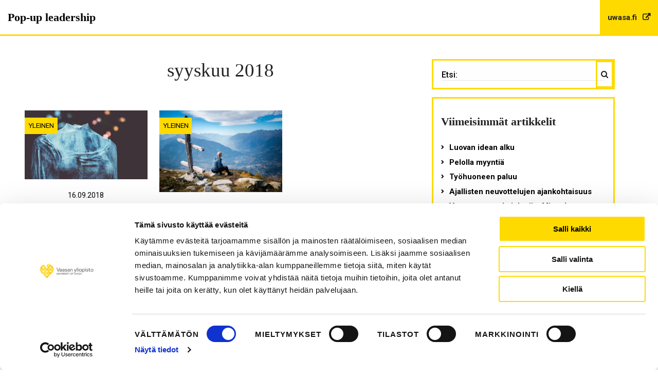

--- FILE ---
content_type: application/x-javascript
request_url: https://consentcdn.cookiebot.com/consentconfig/9046cc5b-a446-42d5-9400-7c736cf9f114/blogs.uwasa.fi/configuration.js
body_size: 433
content:
CookieConsent.configuration.tags.push({id:192671584,type:"script",tagID:"",innerHash:"",outerHash:"",tagHash:"12904215825240",url:"https://consent.cookiebot.com/uc.js",resolvedUrl:"https://consent.cookiebot.com/uc.js",cat:[1]});CookieConsent.configuration.tags.push({id:192671585,type:"script",tagID:"",innerHash:"",outerHash:"",tagHash:"8064718711842",url:"https://www.google.com/recaptcha/api.js?render=6Leq9tMUAAAAADR1i9WACafg47leosqQ-JlAFYIy&hl=fi",resolvedUrl:"https://www.google.com/recaptcha/api.js?render=6Leq9tMUAAAAADR1i9WACafg47leosqQ-JlAFYIy&hl=fi",cat:[1,4]});CookieConsent.configuration.tags.push({id:192671586,type:"script",tagID:"",innerHash:"",outerHash:"",tagHash:"15754675647106",url:"",resolvedUrl:"",cat:[3]});CookieConsent.configuration.tags.push({id:192671587,type:"iframe",tagID:"",innerHash:"",outerHash:"",tagHash:"9583283101475",url:"https://univaasa.panopto.nordu.net/Panopto/Pages/Embed.aspx?id=f3c33eda-34e6-4bb3-bf1b-af1700a1aa6a&autoplay=false&offerviewer=true&showtitle=true&showbrand=true&captions=false&start=0&interactivity=all",resolvedUrl:"https://univaasa.panopto.nordu.net/Panopto/Pages/Embed.aspx?id=f3c33eda-34e6-4bb3-bf1b-af1700a1aa6a&autoplay=false&offerviewer=true&showtitle=true&showbrand=true&captions=false&start=0&interactivity=all",cat:[1,5]});CookieConsent.configuration.tags.push({id:192671588,type:"script",tagID:"",innerHash:"",outerHash:"",tagHash:"2109313340042",url:"https://blogs.uwasa.fi/tuys/wp-includes/js/mediaelement/mediaelement-and-player.min.js?ver=4.2.17",resolvedUrl:"https://blogs.uwasa.fi/tuys/wp-includes/js/mediaelement/mediaelement-and-player.min.js?ver=4.2.17",cat:[4]});CookieConsent.configuration.tags.push({id:192671589,type:"iframe",tagID:"",innerHash:"",outerHash:"",tagHash:"7423897312947",url:"https://www.youtube.com/embed/6ZRLMF-SkSM?feature=oembed",resolvedUrl:"https://www.youtube.com/embed/6ZRLMF-SkSM?feature=oembed",cat:[4]});CookieConsent.configuration.tags.push({id:192671590,type:"script",tagID:"",innerHash:"",outerHash:"",tagHash:"16535037081499",url:"https://blogs.uwasa.fi/lumakeskuspohjanmaa/wp-includes/js/mediaelement/mediaelement-and-player.min.js?ver=4.2.17",resolvedUrl:"https://blogs.uwasa.fi/lumakeskuspohjanmaa/wp-includes/js/mediaelement/mediaelement-and-player.min.js?ver=4.2.17",cat:[4]});